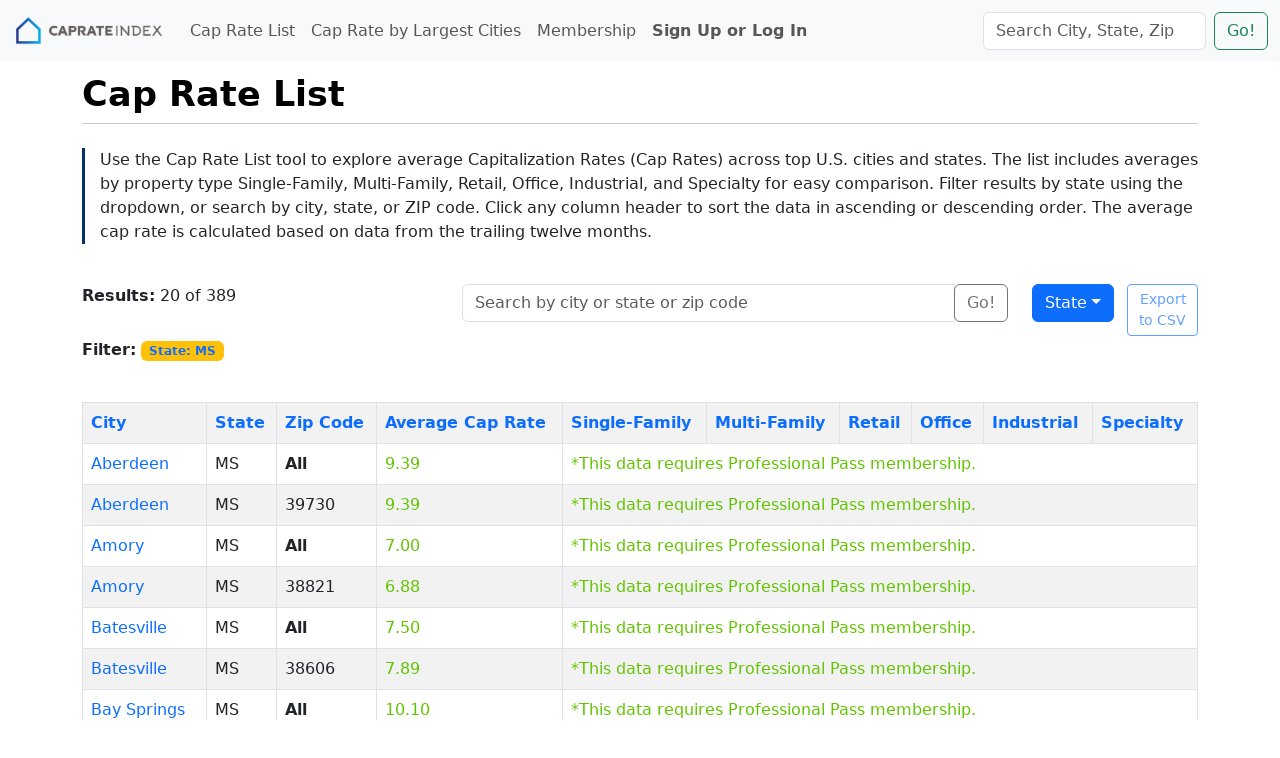

--- FILE ---
content_type: text/html; charset=UTF-8
request_url: https://www.caprateindex.com/cap-rate-list/state/MS
body_size: 22760
content:


<!DOCTYPE html>
<html lang="en">
<head>
<meta charset="UTF-8" />
<meta name="viewport" content="width=device-width, initial-scale=1">
<title>Cap Rate List by US City, State, and Property Type | CapRateIndex</title>
<meta name="description" content="Cap Rate List by US City, State, and Property Type">
<meta name="keywords" content="Cap,Rate,List,by,US,City,,State,,and,Property,Type">

<link href="https://www.caprateindex.com/external/main.css" rel="stylesheet" type="text/css" />
<link rel="icon" href="https://www.caprateindex.com/images/icons/favicon.png" sizes="16x16" type="image/png">
  
<!-- TOP BS -->
<!-- BOOTSTRAP CSS v5.3.1 -->
<link href="https://cdn.jsdelivr.net/npm/bootstrap@5.3.1/dist/css/bootstrap.min.css" rel="stylesheet" integrity="sha384-4bw+/aepP/YC94hEpVNVgiZdgIC5+VKNBQNGCHeKRQN+PtmoHDEXuppvnDJzQIu9" crossorigin="anonymous">


	<!-- ADSENSE -->
	<script data-ad-client="ca-pub-2557882892565869" async src="https://pagead2.googlesyndication.com/pagead/js/adsbygoogle.js"></script>

<script type="text/JavaScript">
<!--
function MM_jumpMenu(targ,selObj,restore){ //v3.0
  eval(targ+".location='"+selObj.options[selObj.selectedIndex].value+"'");
  if (restore) selObj.selectedIndex=0;
}
//-->
</script>

</head>
<body>

<!-- ANALYTICS -->
<!-- Google tag (gtag.js) -->
<script async src="https://www.googletagmanager.com/gtag/js?id=G-169K45BVF1"></script>
<script>
  window.dataLayer = window.dataLayer || [];
  function gtag(){dataLayer.push(arguments);}
  gtag('js', new Date());

  gtag('config', 'G-169K45BVF1');
</script> 

<!-- TOP BANNER -->
<header>

<nav class="navbar navbar-expand-lg bg-body-tertiary fixed-top">
  <div class="container-fluid">

    <a class="navbar-brand" href="https://www.caprateindex.com/"><img height="35px" src="/images/logo/CapRateIndex-Logo.png" alt="Cap Rate Index Logo"></a>

    <button class="navbar-toggler" type="button" data-bs-toggle="collapse" data-bs-target="#navbarTogglerTopBar" aria-controls="navbarTogglerTopBar" aria-expanded="false" aria-label="Toggle navigation">
      <span class="navbar-toggler-icon"></span>
    </button>

    <div class="collapse navbar-collapse" id="navbarTogglerTopBar">

      <ul class="navbar-nav me-auto mb-2 mb-lg-0">
        <li class="nav-item">
          <a class="nav-link" href="/cap-rate-list/">Cap Rate List</a>
        </li>
        <li class="nav-item">
          <a class="nav-link" href="/cap-rate-by-largest-cities/">Cap Rate by Largest Cities</a>
        </li>
        <li class="nav-item">
          <a class="nav-link" href="/membership/">Membership</a>
        </li>

                  <li class="nav-item"><a class="nav-link" href="/login/"><b>Sign Up or Log In</b></a></li>
        
      </ul>

      <form action="/cap-rate-list/" method="POST" class="d-flex" role="search">
        <input class="form-control me-2" type="search" name="q" placeholder="Search City, State, Zip" aria-label="Search">
        <button class="btn btn-outline-success" type="submit">Go!</button>
      </form>

    </div>

  </div>
</nav>

</header>

<br><br>

<!--MAIN CONTIANER-->
<div class="container">
	

	<h1 class="headerRuler"><small><b>Cap Rate List</b></small></h1>
	<br>
	
	<p class="vertical_line_blue">Use the Cap Rate List tool to explore average Capitalization Rates (Cap Rates) across top U.S. cities and states. The list includes averages by property type Single-Family, Multi-Family, Retail, Office, Industrial, and Specialty for easy comparison. Filter results by state using the dropdown, or search by city, state, or ZIP code. Click any column header to sort the data in ascending or descending order. The average cap rate is calculated based on data from the trailing twelve months.</p> <br>


	<!--SEARCH & FILTER BAR-->
	<div class="row">
	  
	  <div class="col-sm-4"><b>Results:</b> 20 of 389</div>
	  <div class="col-sm-6">

			<form method="POST" action="/cap-rate-list/">
			<div class="input-group mb-3">
			  <input type="text" class="form-control" name="q" value="" placeholder="Search by city or state or zip code">
			  <div class="input-group-append">
	   			<button class="btn btn-outline-secondary" type="submit" id="button-addon2">Go!</button>
	  		  </div>
			</div>
			</form><!--SEARCH BAR-->

	  </div>
	  <div class="col-sm-1">

			<!--STATES-->
	   	<div class="btn-group mb-3">
	   		<button type="button" class="btn btn-primary dropdown-toggle" data-bs-toggle="dropdown" aria-expanded="false">State</button>
	   		<ul class="dropdown-menu">
		    
			  			  	<a class="dropdown-item" href="/cap-rate-list/state/AK">AK</a>
			  			  	<a class="dropdown-item" href="/cap-rate-list/state/AL">AL</a>
			  			  	<a class="dropdown-item" href="/cap-rate-list/state/AR">AR</a>
			  			  	<a class="dropdown-item" href="/cap-rate-list/state/AZ">AZ</a>
			  			  	<a class="dropdown-item" href="/cap-rate-list/state/CA">CA</a>
			  			  	<a class="dropdown-item" href="/cap-rate-list/state/CO">CO</a>
			  			  	<a class="dropdown-item" href="/cap-rate-list/state/CT">CT</a>
			  			  	<a class="dropdown-item" href="/cap-rate-list/state/DE">DE</a>
			  			  	<a class="dropdown-item" href="/cap-rate-list/state/FL">FL</a>
			  			  	<a class="dropdown-item" href="/cap-rate-list/state/GA">GA</a>
			  			  	<a class="dropdown-item" href="/cap-rate-list/state/HI">HI</a>
			  			  	<a class="dropdown-item" href="/cap-rate-list/state/IA">IA</a>
			  			  	<a class="dropdown-item" href="/cap-rate-list/state/ID">ID</a>
			  			  	<a class="dropdown-item" href="/cap-rate-list/state/IL">IL</a>
			  			  	<a class="dropdown-item" href="/cap-rate-list/state/IN">IN</a>
			  			  	<a class="dropdown-item" href="/cap-rate-list/state/KS">KS</a>
			  			  	<a class="dropdown-item" href="/cap-rate-list/state/KY">KY</a>
			  			  	<a class="dropdown-item" href="/cap-rate-list/state/LA">LA</a>
			  			  	<a class="dropdown-item" href="/cap-rate-list/state/MA">MA</a>
			  			  	<a class="dropdown-item" href="/cap-rate-list/state/MD">MD</a>
			  			  	<a class="dropdown-item" href="/cap-rate-list/state/ME">ME</a>
			  			  	<a class="dropdown-item" href="/cap-rate-list/state/MI">MI</a>
			  			  	<a class="dropdown-item" href="/cap-rate-list/state/MN">MN</a>
			  			  	<a class="dropdown-item" href="/cap-rate-list/state/MO">MO</a>
			  			  	<a class="dropdown-item" href="/cap-rate-list/state/MS">MS</a>
			  			  	<a class="dropdown-item" href="/cap-rate-list/state/MT">MT</a>
			  			  	<a class="dropdown-item" href="/cap-rate-list/state/NC">NC</a>
			  			  	<a class="dropdown-item" href="/cap-rate-list/state/ND">ND</a>
			  			  	<a class="dropdown-item" href="/cap-rate-list/state/NE">NE</a>
			  			  	<a class="dropdown-item" href="/cap-rate-list/state/NH">NH</a>
			  			  	<a class="dropdown-item" href="/cap-rate-list/state/NJ">NJ</a>
			  			  	<a class="dropdown-item" href="/cap-rate-list/state/NM">NM</a>
			  			  	<a class="dropdown-item" href="/cap-rate-list/state/NV">NV</a>
			  			  	<a class="dropdown-item" href="/cap-rate-list/state/NY">NY</a>
			  			  	<a class="dropdown-item" href="/cap-rate-list/state/OH">OH</a>
			  			  	<a class="dropdown-item" href="/cap-rate-list/state/OK">OK</a>
			  			  	<a class="dropdown-item" href="/cap-rate-list/state/OR">OR</a>
			  			  	<a class="dropdown-item" href="/cap-rate-list/state/PA">PA</a>
			  			  	<a class="dropdown-item" href="/cap-rate-list/state/RI">RI</a>
			  			  	<a class="dropdown-item" href="/cap-rate-list/state/SC">SC</a>
			  			  	<a class="dropdown-item" href="/cap-rate-list/state/SD">SD</a>
			  			  	<a class="dropdown-item" href="/cap-rate-list/state/TN">TN</a>
			  			  	<a class="dropdown-item" href="/cap-rate-list/state/TX">TX</a>
			  			  	<a class="dropdown-item" href="/cap-rate-list/state/UT">UT</a>
			  			  	<a class="dropdown-item" href="/cap-rate-list/state/VA">VA</a>
			  			  	<a class="dropdown-item" href="/cap-rate-list/state/VT">VT</a>
			  			  	<a class="dropdown-item" href="/cap-rate-list/state/WA">WA</a>
			  			  	<a class="dropdown-item" href="/cap-rate-list/state/WI">WI</a>
			  			  	<a class="dropdown-item" href="/cap-rate-list/state/WV">WV</a>
			  			  	<a class="dropdown-item" href="/cap-rate-list/state/WY">WY</a>
			  
		 </div>

	  </div>
	  <div class="col-sm-1">
			
							<a target="_blank" href="#" class="btn btn-outline-primary btn-sm disabled" role="button" aria-pressed="true">Export to CSV</a>
			
	  </div>
	</div><!--SEARCH & FILTER BAR-->
	

	<!--ACTIVE FILTERS-->
		<p>
		<b>Filter:</b>

					<span class="badge text-bg-warning"><a class="text-decoration-none" href="/cap-rate-list/remove/state">State: MS</a></span>
		
			</p>
		<!--ACTIVE FILTERS-->

	<br>

	
		<div class="table-responsive">
		<table class="table table-bordered table-striped table-hover">
		 <tr class="active">
		  <th><a class="text-decoration-none" href="/cap-rate-list/order/US-city">City</a></th>
		  <th><a class="text-decoration-none" href="/cap-rate-list/order/US-state">State</a></th>
		  <th><a class="text-decoration-none" href="/cap-rate-list/order/zip-code">Zip Code</a></th>
		  <th><a class="text-decoration-none" href="/cap-rate-list/order/city-cap-rate">Average Cap Rate</a></th>
		  <th><a class="text-decoration-none" href="/cap-rate-list/order/single-family-cap-rate">Single-Family</a></th>
		  <th><a class="text-decoration-none" href="/cap-rate-list/order/multi-family-cap-rate">Multi-Family</a></th>
		  <th><a class="text-decoration-none" href="/cap-rate-list/order/retail-cap-rate">Retail</a></th>
		  <th><a class="text-decoration-none" href="/cap-rate-list/order/office-cap-rate">Office</a></th>
		  <th><a class="text-decoration-none" href="/cap-rate-list/order/industrial-cap-rate">Industrial</a></th>
		  <th><a class="text-decoration-none" href="/cap-rate-list/order/specialty-cap-rate">Specialty</a></th>
		 </tr>
		 
		
			 <tr>
			  <td><a class="text-decoration-none" href="/cap-rate-by-city/MS-Aberdeen">Aberdeen</a></td>
			  <td>MS</td>
			  
			  			  	<td><b>All</b></td>
			   

			  <td><span class="green">9.39</span></td>	

			  			  	<td colspan="6"><a class="text-decoration-none" href="/membership/"><span class="green">*This data requires Professional Pass membership.</span></a></td>
			  	
			  
			 </tr>

		 
			 <tr>
			  <td><a class="text-decoration-none" href="/cap-rate-by-city/MS-Aberdeen">Aberdeen</a></td>
			  <td>MS</td>
			  
			  			  	<td>39730</td>
			   

			  <td><span class="green">9.39</span></td>	

			  			  	<td colspan="6"><a class="text-decoration-none" href="/membership/"><span class="green">*This data requires Professional Pass membership.</span></a></td>
			  	
			  
			 </tr>

		 
			 <tr>
			  <td><a class="text-decoration-none" href="/cap-rate-by-city/MS-Amory">Amory</a></td>
			  <td>MS</td>
			  
			  			  	<td><b>All</b></td>
			   

			  <td><span class="green">7.00</span></td>	

			  			  	<td colspan="6"><a class="text-decoration-none" href="/membership/"><span class="green">*This data requires Professional Pass membership.</span></a></td>
			  	
			  
			 </tr>

		 
			 <tr>
			  <td><a class="text-decoration-none" href="/cap-rate-by-city/MS-Amory">Amory</a></td>
			  <td>MS</td>
			  
			  			  	<td>38821</td>
			   

			  <td><span class="green">6.88</span></td>	

			  			  	<td colspan="6"><a class="text-decoration-none" href="/membership/"><span class="green">*This data requires Professional Pass membership.</span></a></td>
			  	
			  
			 </tr>

		 
			 <tr>
			  <td><a class="text-decoration-none" href="/cap-rate-by-city/MS-Batesville">Batesville</a></td>
			  <td>MS</td>
			  
			  			  	<td><b>All</b></td>
			   

			  <td><span class="green">7.50</span></td>	

			  			  	<td colspan="6"><a class="text-decoration-none" href="/membership/"><span class="green">*This data requires Professional Pass membership.</span></a></td>
			  	
			  
			 </tr>

		 
			 <tr>
			  <td><a class="text-decoration-none" href="/cap-rate-by-city/MS-Batesville">Batesville</a></td>
			  <td>MS</td>
			  
			  			  	<td>38606</td>
			   

			  <td><span class="green">7.89</span></td>	

			  			  	<td colspan="6"><a class="text-decoration-none" href="/membership/"><span class="green">*This data requires Professional Pass membership.</span></a></td>
			  	
			  
			 </tr>

		 
			 <tr>
			  <td><a class="text-decoration-none" href="/cap-rate-by-city/MS-Bay-Springs">Bay Springs</a></td>
			  <td>MS</td>
			  
			  			  	<td><b>All</b></td>
			   

			  <td><span class="green">10.10</span></td>	

			  			  	<td colspan="6"><a class="text-decoration-none" href="/membership/"><span class="green">*This data requires Professional Pass membership.</span></a></td>
			  	
			  
			 </tr>

		 
			 <tr>
			  <td><a class="text-decoration-none" href="/cap-rate-by-city/MS-Bay-Springs">Bay Springs</a></td>
			  <td>MS</td>
			  
			  			  	<td>39422</td>
			   

			  <td><span class="green">10.10</span></td>	

			  			  	<td colspan="6"><a class="text-decoration-none" href="/membership/"><span class="green">*This data requires Professional Pass membership.</span></a></td>
			  	
			  
			 </tr>

		 
			 <tr>
			  <td><a class="text-decoration-none" href="/cap-rate-by-city/MS-Bay-St.-Louis">Bay St. Louis</a></td>
			  <td>MS</td>
			  
			  			  	<td><b>All</b></td>
			   

			  <td><span class="green">7.25</span></td>	

			  			  	<td colspan="6"><a class="text-decoration-none" href="/membership/"><span class="green">*This data requires Professional Pass membership.</span></a></td>
			  	
			  
			 </tr>

		 
			 <tr>
			  <td><a class="text-decoration-none" href="/cap-rate-by-city/MS-Bay-St.-Louis">Bay St. Louis</a></td>
			  <td>MS</td>
			  
			  			  	<td>39520</td>
			   

			  <td><span class="green">7.25</span></td>	

			  			  	<td colspan="6"><a class="text-decoration-none" href="/membership/"><span class="green">*This data requires Professional Pass membership.</span></a></td>
			  	
			  
			 </tr>

		 
			 <tr>
			  <td><a class="text-decoration-none" href="/cap-rate-by-city/MS-Beaumont">Beaumont</a></td>
			  <td>MS</td>
			  
			  			  	<td><b>All</b></td>
			   

			  <td><span class="green">6.52</span></td>	

			  			  	<td colspan="6"><a class="text-decoration-none" href="/membership/"><span class="green">*This data requires Professional Pass membership.</span></a></td>
			  	
			  
			 </tr>

		 
			 <tr>
			  <td><a class="text-decoration-none" href="/cap-rate-by-city/MS-Beaumont">Beaumont</a></td>
			  <td>MS</td>
			  
			  			  	<td>39423</td>
			   

			  <td><span class="green">6.52</span></td>	

			  			  	<td colspan="6"><a class="text-decoration-none" href="/membership/"><span class="green">*This data requires Professional Pass membership.</span></a></td>
			  	
			  
			 </tr>

		 
			 <tr>
			  <td><a class="text-decoration-none" href="/cap-rate-by-city/MS-Belmont">Belmont</a></td>
			  <td>MS</td>
			  
			  			  	<td><b>All</b></td>
			   

			  <td><span class="green">6.60</span></td>	

			  			  	<td colspan="6"><a class="text-decoration-none" href="/membership/"><span class="green">*This data requires Professional Pass membership.</span></a></td>
			  	
			  
			 </tr>

		 
			 <tr>
			  <td><a class="text-decoration-none" href="/cap-rate-by-city/MS-Belmont">Belmont</a></td>
			  <td>MS</td>
			  
			  			  	<td>38827</td>
			   

			  <td><span class="green">6.55</span></td>	

			  			  	<td colspan="6"><a class="text-decoration-none" href="/membership/"><span class="green">*This data requires Professional Pass membership.</span></a></td>
			  	
			  
			 </tr>

		 
			 <tr>
			  <td><a class="text-decoration-none" href="/cap-rate-by-city/MS-Belzoni">Belzoni</a></td>
			  <td>MS</td>
			  
			  			  	<td><b>All</b></td>
			   

			  <td><span class="green">9.45</span></td>	

			  			  	<td colspan="6"><a class="text-decoration-none" href="/membership/"><span class="green">*This data requires Professional Pass membership.</span></a></td>
			  	
			  
			 </tr>

		 
			 <tr>
			  <td><a class="text-decoration-none" href="/cap-rate-by-city/MS-Belzoni">Belzoni</a></td>
			  <td>MS</td>
			  
			  			  	<td>39038</td>
			   

			  <td><span class="green">9.45</span></td>	

			  			  	<td colspan="6"><a class="text-decoration-none" href="/membership/"><span class="green">*This data requires Professional Pass membership.</span></a></td>
			  	
			  
			 </tr>

		 
			 <tr>
			  <td><a class="text-decoration-none" href="/cap-rate-by-city/MS-Benndale">Benndale</a></td>
			  <td>MS</td>
			  
			  			  	<td><b>All</b></td>
			   

			  <td><span class="green">7.75</span></td>	

			  			  	<td colspan="6"><a class="text-decoration-none" href="/membership/"><span class="green">*This data requires Professional Pass membership.</span></a></td>
			  	
			  
			 </tr>

		 
			 <tr>
			  <td><a class="text-decoration-none" href="/cap-rate-by-city/MS-Biloxi">Biloxi</a></td>
			  <td>MS</td>
			  
			  			  	<td><b>All</b></td>
			   

			  <td><span class="green">6.96</span></td>	

			  			  	<td colspan="6"><a class="text-decoration-none" href="/membership/"><span class="green">*This data requires Professional Pass membership.</span></a></td>
			  	
			  
			 </tr>

		 
			 <tr>
			  <td><a class="text-decoration-none" href="/cap-rate-by-city/MS-Biloxi">Biloxi</a></td>
			  <td>MS</td>
			  
			  			  	<td>39530</td>
			   

			  <td><span class="green">6.65</span></td>	

			  			  	<td colspan="6"><a class="text-decoration-none" href="/membership/"><span class="green">*This data requires Professional Pass membership.</span></a></td>
			  	
			  
			 </tr>

		 
			 <tr>
			  <td><a class="text-decoration-none" href="/cap-rate-by-city/MS-Biloxi">Biloxi</a></td>
			  <td>MS</td>
			  
			  			  	<td>39531</td>
			   

			  <td><span class="green">6.59</span></td>	

			  			  	<td colspan="6"><a class="text-decoration-none" href="/membership/"><span class="green">*This data requires Professional Pass membership.</span></a></td>
			  	
			  
			 </tr>

		 		 
		</table>
		</div><!--THE TABLE-->

		<br>

		
		<!--PAGINATION-->
		<nav aria-label="Cap Rate Pages">
		  <ul class="pagination">
		    
		    
		    <li class="page-item active"><a class="page-link" href="/cap-rate-list/p/1">1</a></li>

		    		   		<li class="page-item"><a class="page-link" href="/cap-rate-list/p/2" aria-label="Previous"><span aria-hidden="true">&raquo;</span></a></li>
		    
		  </ul>
		</nav><!--PAGINATION-->

	

	<p class="text-end"><span class="grey">Last updated: 2026-01-25 12:48:51 - v1.7</span></p>

</div><!--MAIN CONTIANER-->
	

<!-- BOTTOM BANNER -->
<footer>
 <div class="container">
	
	<hr>	

	<div class="row">
				  	  
	  <div class="col-sm-2">
	  
	   <h4><strong>Options</strong></h4>
	   <ul style="list-style-type:none; padding-left:0;">
	    <li><a class="text-decoration-none" href="/index.php">Home</a></li>
	    <li><a class="text-decoration-none" href="/about-us/">About Us</a></li>
	    <li><a class="text-decoration-none" href="/contact-us/">Contact Us</a></li>
	    <li><a class="text-decoration-none" href="/terms-of-service/">Terms of Service</a></li>
	   </ul>
		  
	  </div>
	  <div class="col-sm-2">
	  
	   <h4><strong>Tools</strong></h4>
	   <ul style="list-style-type:none; padding-left:0;">
	    <li><a class="text-decoration-none" href="/cap-rate-list/">Cap Rate List</a></li>
	    <li><a class="text-decoration-none" href="/what-is-cap-rate/">What is Cap Rate?</a></li>
	    <li><a class="text-decoration-none" href="/realtors/">Realtors</a></li>
	    <li><a class="text-decoration-none" href="/announcements/">Announcements</a></li>
	    <li><a class="text-decoration-none" href="/all-pages/">All Pages</a></li>
	   </ul>
		  
	  </div>
      <div class="col-sm-7">
      	
       <h4><strong>About Us</strong></h4>
       <p class="grey"><b>CapRateIndex</b> tracks the capitalization rate and trends, of a diverse range of property types (eg. multifamily, retail, industrial) across cities and states using market information. Capitalization rate (Cap Rate) calculates the ratio of the property's Net Operating Income (NOI) to its asset value. Cap Rate is used to estimate the potential return an investor will have on a real estate property.</p>

      </div>
	  <div class="col-sm-1"></div>
	</div>	
	
	<hr>
	
	<p class="grey"><small>CapRateIndex.com does not guarantee the accuracy, adequacy, availability, completeness, reliability, timeliness or veracity, of any information provided on our website, reports, emails or in any other information that is linked from CapRateIndex.com. All information is provided "as is" for informational purposes only. CapRateIndex.com, nor any of the data providers are liable for any informational errors, incompleteness, or delays, or for any actions taken in reliance on information contained herein. Keep in mind that the content on CapRateIndex.com is entirely unverified. Much in the same way that one shouldn't make decisions based on unreliable information, you should not take any information found on CapRateIndex.com to reflect fact or truth. Under no circumstances does any information posted on CapRateIndex.com represent financial, legal, or investment advice or any kind of recommendation. By accessing CapRateIndex.com, you agree to our <a href="/terms-of-service/">Terms and Service</a>, <a href="/disclaimer/">Disclaimer</a>, <a href="/privacy-policy/">Privacy Policy</a>, and <a href="/community-terms-of-use/">Community Terms of Use</a>.</small></p>

	<hr>
	
	<ul class="nav justify-content-end">
	  <li class="nav-item">
	    <a class="nav-link" href="/">&copy;2026 CapRateIndex</a>
	  </li>
	  <li class="nav-item">
	    <a class="nav-link" href="/feature-request/">Feature Request</a>
	  </li>
	  <li class="nav-item">
	    <a class="nav-link" href="https://www.sannercorp.com/">Sanner Corp</a>
	  </li>
	  <li class="nav-item">
	    <a class="nav-link" href="https://www.linkedin.com/showcase/cap-rate-index/">LinkedIn</a>
	  </li>
	</ul>

 </div>
</footer>

<p>&nbsp;</p>
<!-- BOTTOM BS -->
<!-- jQuery first, then Popper.js, then Bootstrap JS v5.3.1-->
<script src="https://cdn.jsdelivr.net/npm/bootstrap@5.3.1/dist/js/bootstrap.bundle.min.js" integrity="sha384-HwwvtgBNo3bZJJLYd8oVXjrBZt8cqVSpeBNS5n7C8IVInixGAoxmnlMuBnhbgrkm" crossorigin="anonymous"></script>
</body>
</html>

--- FILE ---
content_type: text/html; charset=utf-8
request_url: https://www.google.com/recaptcha/api2/aframe
body_size: 267
content:
<!DOCTYPE HTML><html><head><meta http-equiv="content-type" content="text/html; charset=UTF-8"></head><body><script nonce="ecJ8lLsoJWfnW5Gvf9qKMg">/** Anti-fraud and anti-abuse applications only. See google.com/recaptcha */ try{var clients={'sodar':'https://pagead2.googlesyndication.com/pagead/sodar?'};window.addEventListener("message",function(a){try{if(a.source===window.parent){var b=JSON.parse(a.data);var c=clients[b['id']];if(c){var d=document.createElement('img');d.src=c+b['params']+'&rc='+(localStorage.getItem("rc::a")?sessionStorage.getItem("rc::b"):"");window.document.body.appendChild(d);sessionStorage.setItem("rc::e",parseInt(sessionStorage.getItem("rc::e")||0)+1);localStorage.setItem("rc::h",'1769751986124');}}}catch(b){}});window.parent.postMessage("_grecaptcha_ready", "*");}catch(b){}</script></body></html>